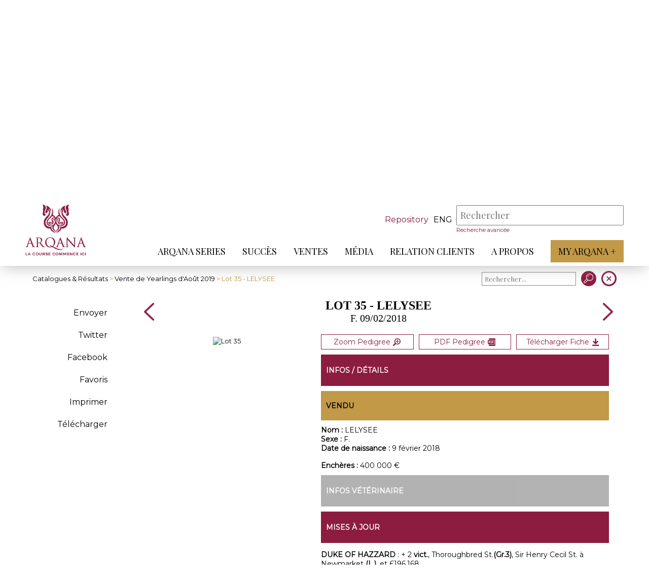

--- FILE ---
content_type: text/html; charset=iso-8859-1
request_url: https://www.arqana.com/lots/vente_de_yearlings_d-aout/251/77245
body_size: 7124
content:
<!DOCTYPE html>
<html lang="fr" xmlns="http://www.w3.org/1999/xhtml">

<head>
    <base href="https://www.arqana.com/"/>
    <meta http-equiv="Content-Type" content="text/html; charset=iso-8859-1"/>

    <link rel="apple-touch-icon" sizes="180x180" href="/apple-touch-icon.png">
    <link rel="icon" type="image/png" sizes="32x32" href="/favicon-32x32.png">
    <link rel="icon" type="image/png" sizes="16x16" href="/favicon-16x16.png">
    <link rel="manifest" href="/site.webmanifest">
    <link rel="mask-icon" href="/safari-pinned-tab.svg" color="#8C1D40">
    <meta name="msapplication-TileColor" content="#ffffff">
    <meta name="theme-color" content="#8C1D40">
    <meta name="viewport" content="initial-scale=1.0">

    <title>Lot 35 - LELYSEE - Arqana :: Pur-sang - Ventes aux enchères chevaux </title>

    <!-- FONT -->
    <link href="//fonts.googleapis.com/css?family=Playfair+Display:" rel="stylesheet">
    <link href="//fonts.googleapis.com/css?family=Montserrat" rel="stylesheet">


    <!-- JQUERY -->
    <script src="web/js/jquery-3.2.1.min.js"></script>
    <script src="web/js/jquery.color-2.1.2.min.js"></script>
    <script src="web/js/jquery.ui-1.12.1-min.js"></script>

    <!-- Parallax -->
    <script src="web/js/plugin/parallax.js"></script>
    <script src="web/js/parallax_2019.js"></script>
    
    <script src="web/js/global.js?r=2026013116"></script>
    <script src="web/js/clipboard.min.js"></script>
    
    <!-- Slider Accueil -->
    <script src="web/js/lightslider.min.js"></script>
    <script src="web/js/sliderPerso.js"></script>

    
    
          <script src="web/js/vente.js?t=2026013116"></script>
            <script src="web/js/lot.js?t=2026013116"></script>
           

    <link rel="stylesheet" href="web/css/general.css?r=2026013116" />
    <link rel="stylesheet" href="web/css/stylebase.css?r=2026013116" />
    <link rel="stylesheet" href="web/css/lightslider.min.css?r=2026013116" />
    <link rel="stylesheet" media="print" href="web/css/print.css" />
    
    <!-- Slider Accueil -->
    <link rel="stylesheet" href="web/css/sliderPerso_2019.css?r=2026013104" />
    
          <link rel="stylesheet" href="web/css/ventes.css?t=2026013116" />
            <link rel="stylesheet" href="web/css/ficheLot.css?v=2026013104" />
          
    
    <meta name="description" content="ARQANA, spécialiste des ventes aux enchères de chevaux galopeurs à Deauville" />
    <meta name="keywords" content="ventes aux enchères chevaux, ventes galopeurs, vente de chevaux de course galop, Deauville" />
    <meta http-equiv="Cache-Control" content="no-cache, must-revalidate" />
<meta property="og:title" content="ARQANA - Vente de Yearlings d'Août - Lot 35 - LELYSEE" />
<meta property="og:description" content="" />
<meta property="og:site_name" content="ARQANA"/>
<meta property="og:url" content="https://www.arqana.com/lots/vente_de_yearlings_d-aout/251/77245" />
<meta property="og:updated_time" content="1769873393" />
<meta name="twitter:site" content="@InfoArqana" />
<meta name="twitter:title" content="ARQANA - Vente de Yearlings d'Août - Lot 35 - LELYSEE" />
<meta name="twitter:url" content="https://www.arqana.com/lots/vente_de_yearlings_d-aout/251/77245" />
<meta property="og:image" content="https://www.arqana.com/upload/pedigrees/vente251/35.jpg" />
<meta property="og:image:width" content="800" />
<meta property="og:image:height" content="643" />
<meta name="twitter:image" content="https://www.arqana.com/upload/pedigrees/vente251/35.jpg" />
    

</head>

<body class="body_header_fixe" index="">
    
       
    
        
    <div id="menu_respfond" class="control_menu_resp_page bandeau_false">
        <ul id="menu_respliens">

                          <li class="" data-nb="0">
                  <a href="arqana_series.html" target="" >ARQANA Series</a>
                  <div class="menu_resp_secondaire_conteneur" id="menu_resp_secondaire_0">
                                        </div>
              </li>    
                    
                            <li class="" data-nb="1">
                  <a href="succes.html" target="" >Succès</a>
                  <div class="menu_resp_secondaire_conteneur" id="menu_resp_secondaire_1">
                                        </div>
              </li>    
                    
                            <li class="" data-nb="2">
                  <a href="javascript:void(0)" target="" >Ventes</a>
                  <div class="menu_resp_secondaire_conteneur" id="menu_resp_secondaire_2">
                                            <ul class="menu_resp_secondaire">                        
                                                  <li>
                              <a href="javascript:void(0)" target="" >Ventes</a>
                                                            <ul class="menu_resp_tertiaire">
                                                                     <li><a href="inscriptions.html" target="" >Inscriptions</a></li>
                                                                      <li><a href="catalogues_resultats.html" target="" >Catalogues et résultats</a></li>
                                                                      <li><a href="statistiques_annuelles.html" target="" >Statistiques annuelles</a></li>
                                                                     
                              </ul>
                                                        </li>                        
                                                    <li>
                              <a href="javascript:void(0)" target="" >Outils</a>
                                                            <ul class="menu_resp_tertiaire">
                                                                     <li><a href="docutheque.html" target="" >Documents utiles</a></li>
                                                                      <li><a href="thorough_repository.html" target="" >ThoroughRepository</a></li>
                                                                      <li><a href="https://www.arqanaonline.com/" target="_blank" >Arqana Online</a></li>
                                                                     
                              </ul>
                                                        </li>                        
                                                    <li>
                              <a href="javascript:void(0)" target="" >Infos</a>
                                                            <ul class="menu_resp_tertiaire">
                                                                     <li><a href="processus_d_achat.html" target="" >Acheter</a></li>
                                                                      <li><a href="processus_de_vente.html" target="" >Vendre</a></li>
                                                                      <li><a href="annuaire_courtiers.html" target="" >Annuaire des courtiers</a></li>
                                                                     
                              </ul>
                                                        </li>                        
                                                  
                      </ul>
                                        </div>
              </li>    
                    
                            <li class="" data-nb="3">
                  <a href="javascript:void(0)" target="" >Média</a>
                  <div class="menu_resp_secondaire_conteneur" id="menu_resp_secondaire_3">
                                            <ul class="menu_resp_secondaire">                        
                                                  <li>
                              <a href="arqana_tv.html" target="" >Arqana TV</a>
                                                        </li>                        
                                                    <li>
                              <a href="galerie.html" target="" >Galerie</a>
                                                        </li>                        
                                                    <li>
                              <a href="javascript:void(0)" target=""  class="link_js" data-id="29" data-popin="accreditation" >Demande d'accréditation</a>
                                                        </li>                        
                                                  
                      </ul>
                                        </div>
              </li>    
                    
                            <li class="" data-nb="4">
                  <a href="javascript:void(0)" target="" >Relation Clients</a>
                  <div class="menu_resp_secondaire_conteneur" id="menu_resp_secondaire_4">
                                            <ul class="menu_resp_secondaire">                        
                                                  <li>
                              <a href="javascript:void(0)" target="" >DEAUVILLE</a>
                                                            <ul class="menu_resp_tertiaire">
                                                                     <li><a href="deauville_par_avion.html" target="" >Venir à Deauville</a></li>
                                                                      <li><a href="hotels_5_etoiles_deauville.html" target="" >Hôtels</a></li>
                                                                      <li><a href="restauration_aux_ventes.html" target="" >Restaurants</a></li>
                                                                     
                              </ul>
                                                        </li>                        
                                                    <li>
                              <a href="javascript:void(0)" target="" >SAINT-CLOUD</a>
                                                            <ul class="menu_resp_tertiaire">
                                                                     <li><a href="saintcloud_par_avion.html" target="" >Venir à Saint-Cloud</a></li>
                                                                      <li><a href="hotels_5_etoiles_saint_cloud.html" target="" >Hôtels à proximité</a></li>
                                                                      <li><a href="restaurants_proximite_saint_cloud.html" target="" >Restaurants à proximité </a></li>
                                                                     
                              </ul>
                                                        </li>                        
                                                    <li>
                              <a href="https://www.arqana.com/reimbursement/" target="" >Formulaire de remboursement</a>
                                                        </li>                        
                                                  
                      </ul>
                                        </div>
              </li>    
                    
                            <li class="" data-nb="5">
                  <a href="javascript:void(0)" target="" >A propos</a>
                  <div class="menu_resp_secondaire_conteneur" id="menu_resp_secondaire_5">
                                            <ul class="menu_resp_secondaire">                        
                                                  <li>
                              <a href="javascript:void(0)" target="" >A propos</a>
                                                            <ul class="menu_resp_tertiaire">
                                                                     <li><a href="qui_sommes_nous.html" target="" >Qui sommes-nous ? </a></li>
                                                                      <li><a href="equipe.html" target="" >Equipe</a></li>
                                                                      <li><a href="representants_etrangers.html" target="" >Arqana dans le monde</a></li>
                                                                      <li><a href="javascript:void(0)" target=""  class="link_js" data-id="34" data-popin="contact" >Contact</a></li>
                                                                      <li><a href="mentions_legales.html" target="" >Mentions légales</a></li>
                                                                     
                              </ul>
                                                        </li>                        
                                                  
                      </ul>
                                        </div>
              </li>    
                    
                          <li>
                <a href="https://www.myarqanaplus.com/" target="_blank" class="myArqana_menu_principal">My Arqana +</a>
            </li>            

        </ul>
    </div>
    
    
    <div id="control_header" class="control_header_page bandeau_false">
        <header >
            
            
            
            <a href="index.php" id="header_logo"></a>
            <div id="header_navigation">
                <div id="header_recherche">
                                         <a id="btn_haut_criterium" href="https://www.arqana.com/thorough_repository.html">Repository</a>
                                         <div id="language_choice">
                                            <a class="_haut_code_langue" href="web/change_lang.php?code=eng" title="Anglais">eng</a>
                                           </div>
                    <div id="header_search_conteneur">
                        <form action="web/search_actions.php" method="post" id="form_haut_search">
                          <input type="hidden" name="mode" value="search" />
                          <input type="hidden" name="strict_search" id="strict_search" value="0" />
                          <input placeholder="Rechercher" type="text" autocomplete="off" id="mySearch" name="mots" value="" required />
                          <div id="mySearch_close">X</div>
                          <input type="submit" value="" id="mySearch_submit"/>
                          
                        </form>
                        <div id="mySearch_preview"></div>
                        <a href="web/search.advanced.php" id="mySearch_advanced">Recherche avancée</a>

                    </div>
                    <div id="header_minis_buttons">
                        <div class="loupe"></div>
                        <div class="menuBurger">
                            <span></span>
                            <span></span>
                            <span></span>
                        </div>
                    </div>

                </div>
                <div class="spacer"></div>
                <nav id="header_menu">

                    <ul id="header_menu_principal">
                                                  <li class="" data-nb="0">
                              <a href="arqana_series.html" target=""  class="lien_menu_principal">ARQANA Series</a>
                              <span class="arrow-down"></span>
                          </li>                          
                                                    <li class="" data-nb="1">
                              <a href="succes.html" target=""  class="lien_menu_principal">Succès</a>
                              <span class="arrow-down"></span>
                          </li>                          
                                                    <li class="" data-nb="2">
                              <a href="javascript:void(0)" target=""  class="lien_menu_principal">Ventes</a>
                              <span class="arrow-down"></span>
                          </li>                          
                                                    <li class="" data-nb="3">
                              <a href="javascript:void(0)" target=""  class="lien_menu_principal">Média</a>
                              <span class="arrow-down"></span>
                          </li>                          
                                                    <li class="" data-nb="4">
                              <a href="javascript:void(0)" target=""  class="lien_menu_principal">Relation Clients</a>
                              <span class="arrow-down"></span>
                          </li>                          
                                                    <li class="" data-nb="5">
                              <a href="javascript:void(0)" target=""  class="lien_menu_principal">A propos</a>
                              <span class="arrow-down"></span>
                          </li>                          
                                                  <li>
                        <a href="https://www.myarqanaplus.com/" target="_blank" class="myArqana_menu_principal">My Arqana +</a>  
                        </li>                        

                    </ul>
                </nav>
            </div>
                          <div class="header_menu_secondaire" id="header_menu_secondaire_2">
                <div class="conteneur">                  
                  <ul>
                                              <li>
                              <a href="catalogues_resultats.html" target="" >Ventes</a>
                                                            <ul class="header_menu_tertiaire">
                                                                     <li><a href="inscriptions.html" target="" >Inscriptions</a></li>
                                                                      <li><a href="catalogues_resultats.html" target="" >Catalogues et résultats</a></li>
                                                                      <li><a href="statistiques_annuelles.html" target="" >Statistiques annuelles</a></li>
                                                                 </ul>                              
                              
                          </li>                          
                                                    <li>
                              <a href="docutheque.html" target="" >Outils</a>
                                                            <ul class="header_menu_tertiaire">
                                                                     <li><a href="docutheque.html" target="" >Documents utiles</a></li>
                                                                      <li><a href="thorough_repository.html" target="" >ThoroughRepository</a></li>
                                                                      <li><a href="https://www.arqanaonline.com/" target="_blank" >Arqana Online</a></li>
                                                                 </ul>                              
                              
                          </li>                          
                                                    <li>
                              <a href="processus_d_achat.html" target="" >Infos</a>
                                                            <ul class="header_menu_tertiaire">
                                                                     <li><a href="processus_d_achat.html" target="" >Acheter</a></li>
                                                                      <li><a href="processus_de_vente.html" target="" >Vendre</a></li>
                                                                      <li><a href="annuaire_courtiers.html" target="" >Annuaire des courtiers</a></li>
                                                                 </ul>                              
                              
                          </li>                          
                                                
                  </ul>
                  </div>
              </div>              
                            <div class="header_menu_secondaire" id="header_menu_secondaire_3">
                <div class="conteneur">                  
                  <ul>
                                              <li>
                              <a href="arqana_tv.html" target="" >Arqana TV</a>
                              
                          </li>                          
                                                    <li>
                              <a href="galerie.html" target="" >Galerie</a>
                              
                          </li>                          
                                                    <li>
                              <a href="javascript:void(0)" target=""  class="link_js" data-id="29" data-popin="accreditation" >Demande d'accréditation</a>
                              
                          </li>                          
                                                
                  </ul>
                  </div>
              </div>              
                            <div class="header_menu_secondaire" id="header_menu_secondaire_4">
                <div class="conteneur">                  
                  <ul>
                                              <li>
                              <a href="deauville_par_avion.html" target="" >DEAUVILLE</a>
                                                            <ul class="header_menu_tertiaire">
                                                                     <li><a href="deauville_par_avion.html" target="" >Venir à Deauville</a></li>
                                                                      <li><a href="hotels_5_etoiles_deauville.html" target="" >Hôtels</a></li>
                                                                      <li><a href="restauration_aux_ventes.html" target="" >Restaurants</a></li>
                                                                 </ul>                              
                              
                          </li>                          
                                                    <li>
                              <a href="saintcloud_par_avion.html" target="" >SAINT-CLOUD</a>
                                                            <ul class="header_menu_tertiaire">
                                                                     <li><a href="saintcloud_par_avion.html" target="" >Venir à Saint-Cloud</a></li>
                                                                      <li><a href="hotels_5_etoiles_saint_cloud.html" target="" >Hôtels à proximité</a></li>
                                                                      <li><a href="restaurants_proximite_saint_cloud.html" target="" >Restaurants à proximité </a></li>
                                                                 </ul>                              
                              
                          </li>                          
                                                    <li>
                              <a href="https://www.arqana.com/reimbursement/" target="" >Formulaire de remboursement</a>
                              
                          </li>                          
                                              <li>
                    <div id="_reserver_menu">
                      <div id="icon_reserver_menu"></div>
                      <div id="btn_reserver_menu">Réservez votre séjour</div>
                    </div>
                    </li>
                                          
                  </ul>
                  </div>
              </div>              
                            <div class="header_menu_secondaire" id="header_menu_secondaire_5">
                <div class="conteneur">                  
                  <ul>
                                              <li>
                              <a href="qui_sommes_nous.html" target="" >A propos</a>
                                                            <ul class="header_menu_tertiaire">
                                                                     <li><a href="qui_sommes_nous.html" target="" >Qui sommes-nous ? </a></li>
                                                                      <li><a href="equipe.html" target="" >Equipe</a></li>
                                                                      <li><a href="representants_etrangers.html" target="" >Arqana dans le monde</a></li>
                                                                      <li><a href="javascript:void(0)" target=""  class="link_js" data-id="34" data-popin="contact" >Contact</a></li>
                                                                      <li><a href="mentions_legales.html" target="" >Mentions légales</a></li>
                                                                 </ul>                              
                              
                          </li>                          
                                                
                  </ul>
                  </div>
              </div>              
              
        </header>
    </div>
    <div id="header_fixe_decal" class="bandeau_false"></div>
    <div class="spacer"></div>    
    <div id="header_catalogue">
      <div class="conteneur">        
        <div id="rubrique_nom">
            <div class="rubrique">
                <h2>Catalogue<span class="ombre">Catalogue</span></h2>
            </div>
        </div>     
        <div id="presentation_vente">
            <div id="titre_infosVente">
                <h1 id="h1_infosVente">Vente de Yearlings d'Août</h1>
                <p>Du 17   au 19 août 2019, Deauville <span id="info_ventes_plus"></span></p>
            </div>
            <div id="infos_vente">
                <div class="infos_vente_item">                      <div class="infos_vente_element" ><div class="contenu_infosVentesItem" id="contenu_images_catalogue" style="background-image:url('upload/af_ventes/Couverture_Aou_770_t2019.jpeg');"></div></div> 
                                      <div id="infos_vente_blog_videos">
                    <a href="blog/vente_de_yearlings_d-aout/251" class="infos_vente_element" target="_blank">
                        <div class="entete_vente">
                            <span id="infos_vente_icon_blog"></span>
                            <h2 class="titre_infosVentesItem">Blog</h2>
                        </div>
                        <div class="contenu_infosVentesItem info_ventes_cartouche">
                          Blog
                        </div>
                    </a><a href="videos/vente_de_yearlings_d-aout_deauville_17_août_2019/251" class="infos_vente_element" target="_blank">
                        <div class="entete_vente">
                            <span id="infos_vente_icon_video"></span>
                            <h2 class="titre_infosVentesItem">Vidéos</h2>
                        </div>
                        <div class="contenu_infosVentesItem info_ventes_cartouche">
                          Vidéos                        </div>
                    </a>                </div>
                </div><div class="infos_vente_item">
                    <div class="entete_vente">
                        <span id="infos_vente_icon2"></span>
                        <h2 class="titre_infosVentesItem">Horaires de la vente</h2>
                    </div>
                    <div class="contenu_infosVentesItem" id="contenu_horraires_catalogue">
                        <p>Samedi 17 août - 17h30<br />
Lots 1 - 79<br />
Dimanche 18 août - 17h30<br />
Lots 80 - 158 <br />
Lundi 19 août - 13h00<br />
Lots 159 - 338</p>
                    </div>
                                    </div><div class="infos_vente_item" id="telechargement_catalogue">
                    <div class="entete_vente">
                        <span id="infos_vente_icon3"></span>
                        <h2 class="titre_infosVentesItem">Documents à télécharger</h2>
                    </div>
                    <div class="contenu_infosVentesItem" id="contenu_telechargement_catalogue">
                        <div class="liste_fichiers"><a href="upload/pedigrees/vente251/complet_fra.pdf?v=2601310429" target="_blank">Catalogue PDF</a><a href="web/vente/vente_actions.php?mode=get_csv&sortie=excel&venid=251" target="">Catalogue Excel</a><a href="upload/communiques/2019_August_Yearling_Sale_Pinhooking.xlsx" target="_blank">Pinhooking</a><a href="upload/communiques/Index_catalogue_aou_770_t.pdf" target="_blank">Index mères des yearlings</a><a href="upload/communiques/LISTE_SANS_TVA_AOUT_2019.pdf" target="_blank">Lots vendus sans TVA</a></div><div class="liste_fichiers"><a href="upload/communiques/CP_AOUT_2019_FR.pdf" target="_blank">CP Catalogue</a><a href="upload/communiques/CP_APV_J1_AOUT_2019_FR.pdf" target="_blank">Communiqué Résultats Jour 1</a><a href="upload/communiques/CP_APV_J2_AOUT_2019_FR.pdf" target="_blank">Communiqué Résultats Jour 2</a><a href="upload/communiques/CP_APV_J3_AOUT_2019FR2.pdf" target="_blank">Communiqué Résultats Jour 3</a></div></div></div></div></div></div></div>        
    <div id="contenu">
      
    <link type="text/css" rel="stylesheet" href="web/js/lightgallery/src/css/lightgallery.css" />
    <script src="web/js/lightgallery/src/js/lightgallery.js"></script>
    <script src="web/js/lightgallery/modules/lg-thumbnail.min.js"></script>
    <script src="web/js/lightgallery/modules/lg-fullscreen.min.js"></script>
    <script src="web/js/lightgallery/modules/lg-video.min.js"></script> 
    <div class="conteneur">
     <div id="menuh">
       <div id="btn_menu_secondaire_lateral"><span id="fond_menu_secondaire_lateral"><span></span></span></div>       
       <div id="menuh_retour"><span><a href="catalogues_resultats.html">Catalogues & Résultats</a> > <a href="catalogue/vente_de_yearlings_d-aout_deauville_17_august_2019/251">Vente de Yearlings d'Août 2019</a> > Lot 35 - LELYSEE</span></div>
       <div id="menuh_boutons">
                                        <div class="item_tri" id="triSearch_conteneur">
                        <div id="triSearch_form">
                            <form action="web/vente/vente_actions.php" method="post">
                            <input type="hidden" name="mode" value="search" />
                            <input type="hidden" name="ven_id" value="251" />
                            <input type="hidden" name="indice_page" value="catalogue_251" />
                            <input type="hidden" name="retour_page" value="https://www.arqana.com/lots/vente_de_yearlings_d-aout/251/77245" />
                            <input type="hidden" name="idLot" value="77245" />
                            <input type="hidden" name="retour_page_catalogue" value="https://www.arqana.com/catalogue/vente_de_yearlings_d-aout_deauville_17_august_2019/251" />
                                                            
                            <div id="triSearch">
                              <input type="text" name="search" id="triSearchText" placeholder="Rechercher..." value="" />
                              <div id="triSearchClose">X</div>
                            </div>
                            <input type="submit" name="go" value=" " />
                            </form>                            
                            
                        </div>
                    </div>           
 
         <a class="menuh_bouton" id="retour_catalogue" href="catalogue/vente_de_yearlings_d-aout_deauville_17_august_2019/251"></a>     
       </div>
      </div>
    </div>     
    <div class="conteneur">        
        <div id="contenu_ficheLot">
            <div id="menu_ficheLot">
                <div id="categorie_ficheLot" class="contenu_menu_secondaire_lateral"><ul>
                        <li id="menu_retour"><a href="catalogue/vente_de_yearlings_d-aout_deauville_17_august_2019/251">< Retour</a></li>                        
                        <li class="item_categorie" id="partage_email" data-lotid="77245" title="Partager par e-mail">Envoyer</li>
                        <li class="item_categorie"><a href="http://twitter.com/intent/tweet/?url=https%3A%2F%2Fwww.arqana.com%2Flots%2Fvente_de_yearlings_d-aout%2F251%2F77245&text=ARQANA+-+Vente+de+Yearlings+d%27Ao%FBt+-+Lot+35+-+LELYSEE" data-count="none" title="Twitter" target="_blank">Twitter</a></li>
                        <li class="item_categorie"><a href="http://www.facebook.com/share.php?u=https%3A%2F%2Fwww.arqana.com%2Flots%2Fvente_de_yearlings_d-aout%2F251%2F77245" target="_blank">Facebook</a></li>                        
                        <li class="item_categorie"><a href="javascript:void(0)" id="favori_lot" data-lotid="77245" data-venid="251">Favoris</a></li>                        
                        <li class="item_categorie"><a href="javascript:print()">Imprimer</a></li>                        
                        <li class="item_categorie"><a rel="nofollow" href="https://www.arqana.com/html2pdf/arqana/genere_fiche_lot.php?idLots=77245&idVente=251&idLayout=1">Télécharger</a></li></ul>
                </div>
            </div> 
            <div id="lot">
                <div id="entete_lot">
                    <div class="nav_lots"><a class="arrow_ficheLot" href="lots/vente_de_yearlings_d-aout/251/77244"></a></div>
                    <div id="titre_lot">
                        <div id="logo_print"><img src="web/images/arqana_logo_300.jpg" width="100"/></div>
                        <h1>Lot 35 - LELYSEE</h1><div class="lot_sexdate">F. 09/02/2018</div>
                        </div>
                    <div class="nav_lots"><a class="arrow_ficheLot" icon="next" href="lots/vente_de_yearlings_d-aout/251/77246"></a></div>              
                </div>
                <div id="contenu_lot"><div id="bloc_fiche"><div id="pedigree" data-lotid="77245"><a target="_blank" rel="nofollow" href="upload/pedigrees/vente251/fra/35.pdf" title="Pedigree PDF">
                            
                            <picture>
                              <source media="(max-width:800px)" srcset="upload//catalogue_virtuel/vente251/fra/pages/pedi_0035_1464x2422.jpg">
                              
                              <img src="upload//catalogue_virtuel/vente251/fra/pages/pedi_0035_1464x2422.jpg" alt="Lot 35"/>
                            </picture>                            
                            
                            </a></div></div><div id="bloc_infos_lot">
                        <div class="print_break"></div>
                        <div id="infos_details_lot" class="bloc_interieur">
                            <div id="action_lot">
                            <button data-lotid="77245" id="pedigree_button_img" class="btn_action_lot" title="Zoom">Zoom Pedigree<span></span></button><a rel="nofollow" href="upload/pedigrees/vente251/fra/35.pdf" id="pdf_pedigree" class="btn_action_lot" title="Pedigree PDF" target="_blank">PDF Pedigree<span></span></a><a rel="nofollow" href="https://www.arqana.com/html2pdf/arqana/genere_fiche_lot.php?idLots=77245&idVente=251&idLayout=1" id="dl_fiche" class="btn_action_lot" title="Télécharger la fiche complète" target="_blank">Télécharger Fiche<span></span></a></div>
                            <div class="bloc_titre_principaux"><p>Infos / Détails</p></div>
                            <div class="bloc_titre_secondaire"><p>Vendu</p></div>
                                                        
                            <div><span class="bold">Nom : </span>LELYSEE</div>
                            <div><span class="bold">Sexe : </span>F.</div><div><span class="bold">Date de naissance : </span> 9 février 2018</div>        
                            <br/><div><span class="bold">Enchères : </span>400 000 &euro;</div></div><div id="infos_veterinaire" class="bloc_interieur bloc_interieur_no">
                            <div class="bloc_titre_principaux">
                                <p>Infos vétérinaire</p>
                            </div>
                             </div><div id="mise_a_jour" class="bloc_interieur">
                            <div class="bloc_titre_principaux">
                                <p>Mises à jour</p>
                            </div>
                            <p>
<strong>DUKE OF HAZZARD</strong> : + 2 <strong>vict.</strong>, Thoroughbred St.<strong>(Gr.3)</strong>, Sir Henry Cecil St. à Newmarket <strong>(L.)</strong>, et £196,168.
</p></div><div id="ventes_nom" class="bloc_interieur">
                            <div class="bloc_titre_principaux"><p>Ventes relatives à LELYSEE </p></div>
                            <div id="salesRelTable_conteneur">                   
                     <table id="salesRelTable" align="center" cellpadding="4" cellspacing="0" border="0">
                       <tbody>
                       <tr class="salesRelTable_entete">
                         <th style="text-align:left">Horse</th>
                         <th>Price</th>
                         <th style="text-align:left">Buyer</th>
                         <th style="text-align:left">Sale</th>
                         <th>Lot</th>
                       </tr><tr class="salesRelTable_type"><td valign="top" colspan="5" class="salesrelType">Sales of LELYSEE's siblings</td></tr><tr class="salesRelTable_infos"><td rowspan="1" class="salesrelCheval">
                                <span class="colname">Horse</span>
                                 <span class="salesrelChevalNom">Duke of Hazzard (FR)</span> 2016<br/>
                                 <span class="salesrelChevalInfos">C by Lope de Vega (IRE) out of With Your Spirit (FR)</span>
                               </td><td class="salesrelPrix" nowrap valign="top">
                                <span class="colname">Price</span>130.000 &euro;</td>
                               <td class="salesrelAcheteur" nowrap valign="top">
                                <span class="colname">Buyer</span>P Cole</td>
                               <td class="salesrelVente" valign="top"><span class="colname">Sale</span> Arqana Deauville August Yearlings 2017</td>
                               <td class="salesrelLotcode" valign="top"><span class="colname">Lot</span> 285</td>
                             </tr></table></div></div><div id="photos_lot" class="bloc_interieur">
                            <div class="bloc_titre_principaux">
                                <p>Photos</p>
                            </div>
                            <div>
                            <div class="igalerie" id="igalerie_photos"><a href="https://www.arqana.com/upload/pedigrees/vente251/35.jpg" class="photo_lot" style="background-image:url('https://www.arqana.com/upload/pedigrees/vente251/35.jpg');" data-lotid="" title=""><div class="_loupe"><img src="web/images/lg-zoom.png"></div></a></div>  
                            <script>
                            $(function() {
                             $('#igalerie_photos').lightGallery({
                                 thumbnail:false,
                                 animateThumb: false,
                                 showThumbByDefault: false
                             }); 
                            });
                            </script>                   
                            </div></div>
                            <div id="videos_lot" class="bloc_interieur">
                            <div class="bloc_titre_principaux">
                                <p>Videos</p>
                            </div>
                            <div>
                            <div id="igalerie_videos">
                                                            <div class="ligne_video_lot" data-html="#video1">
                                    Video #1                                     
                                </div> 
                                                                <div style="display:none;" id="video1">
                                  <video class="lg-video-object lg-html5" controls="" preload="none">
                                    <source src="https://www.arqana.com/upload/pedigrees/vente251/35.mp4" type="video/mp4">
                                    Your browser does not support HTML5 video.
                                  </video>
                                </div>                                           
                                                            </div>
                            <script>
                            $(function() {
                             $('#igalerie_videos').lightGallery({
                                 thumbnail:false,
                                 animateThumb: false,
                                 showThumbByDefault: false,
                                 autoplayFirstVideo: true
                             }); 
                            });
                            </script>                             
                            </div>
                                                    </div></div>
                </div>
            </div>
        </div>
    </div>
    <div id="pedigree_popin_fond" class="popin-fond">
      <div class="popin-fermer">X</div>
      <div id="pedigree_popin_conteneur" class="popin-contenu"></div>
    </div>    
    </div>

        <footer>
      <div class="conteneur">
        <div id="footer_logo"></div>
        <div id="footer_lien_reseaux_newsletter">
            <div id="footer_lien" class="footer_item">
                <ul>
                                <li><a href="http://www.arqanaracingclub.com/" target="_blank">ARQANA RACING CLUB</a></li>
                                <li><a href="https://www.arqana-trot.com/" target="_blank">ARQANA TROT</a></li>
                                <li><a href="https://www.arqanaonline.com/" target="_blank">ARQANA ONLINE</a></li>
                                <li><a href="mentions_legales.html" target="">Mentions légales</a></li>
                                <li><a href="https://www.arqana.com/politique_confidentialite.html" target="_parent">Politique de confidentialité</a></li>
                                <li><a href="https://www.arqana.com/cookies.html" target="_parent">Cookies</a></li>
                                </ul>
            </div>
            <div id="footer_reseaux" class="footer_item">
                <ul id="liste_reseaux">
                    <li id="reseau_facebook"><a href="https://www.facebook.com/arqanadeauville/" target="_blank" title="Facebook Arqana"></a></li>
                    <li id="reseau_instagram"><a href="https://www.instagram.com/arqana_deauville/" target="_blank" title="Instagram Arqana"></a></li>
                    <li id="reseau_twitter"><a href="https://twitter.com/InfoArqana" target="_blank" title="Twitter Arqana"></a></li>
                    <li id="reseau_youtube"><a href="https://www.youtube.com/@arqana2006" target="_blank" title="Youtube Arqana"></a></li>
                    <li id="reseau_linkedin"><a href="https://www.linkedin.com/company/arqana/mycompany  " target="_blank" title="Linkedin Arqana"></a></li>
                    
                </ul>
                <!--
                <ul id="adresse_contact">
                    <li>
                        <p>32 avenue Hocquart du Turtot</p>
                        <p>14800 Deauville Cedex</p>
                    </li>
                    <li>
                        <p>+33 (0)2 31 81 49</p>
                        <p>info@arqana.com</p>
                    </li>
                </ul>
                -->
            </div>
            <div id="footer_newsletter" class="footer_item">
                <p>Newsletter</p>
                <form>
                    <input type="email" name="email_address" id="email_address" placeholder="Votre adresse mail" tabindex="-1" autocomplete="on" required/>
                    <input type="button" id="btnArrow" value=" " />
                </form>
                
            </div>

          </div>
        </div>
        <div class="conteneur">
            <div id="footer_mentions">
              <div>ARQANA S.A.S - Opérateur de ventes volontaires aux enchères publiques agréé en date du 8 mars 2007</div>
              <a id="credits-netc" href="https://www.net-conception.com/" target="_blank">Création & hébergement : Net-Conception.com</a>
            </div>         
        </div>
    </footer>
        
    <div id="popin-global-fond" class="popin-fond">
      <div id="popin-global-contenu" class="popin-contenu">
        <div class="popin-fermer"></div>
        <div class="popin-scroll"><div id="popin-global-texte" class="popin-texte"></div></div>
      </div>
    </div>
    

    <script src="//rgpd.netconception.fr/api/embed" id="__rgpdwidget" data-clientid="6f4922f45568161a8cdf4ad2299f6d23" data-langue="fr" ></script>
 
</body>




</html>
